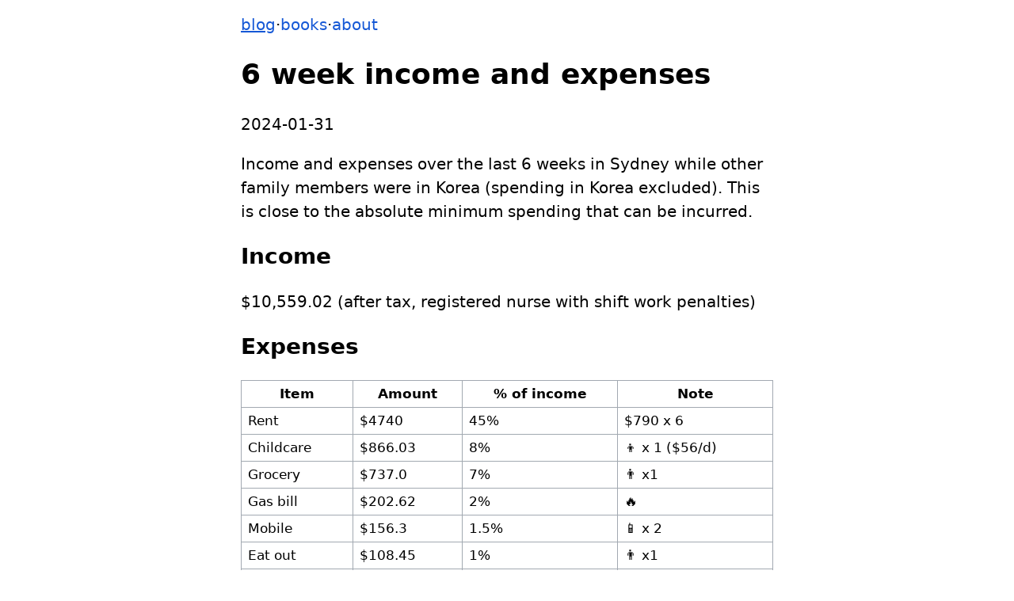

--- FILE ---
content_type: text/html; charset=utf-8
request_url: https://minho42.com/posts/spending/
body_size: 2948
content:
<!DOCTYPE html><!--iREYanRGObe6vM2QcYZX5--><html lang="en"><head><meta charSet="utf-8"/><meta name="viewport" content="width=device-width, initial-scale=1"/><link rel="stylesheet" href="/_next/static/chunks/257e91c3b34da940.css" data-precedence="next"/><link rel="preload" as="script" fetchPriority="low" href="/_next/static/chunks/5bcee453cc4bce6d.js"/><script src="/_next/static/chunks/82abf2d65f5428ae.js" async=""></script><script src="/_next/static/chunks/dde2c8e6322d1671.js" async=""></script><script src="/_next/static/chunks/9054c84ba21a4c14.js" async=""></script><script src="/_next/static/chunks/turbopack-8ccc579c98a81740.js" async=""></script><script src="/_next/static/chunks/335024563362f8d7.js" async=""></script><script src="/_next/static/chunks/ff1a16fafef87110.js" async=""></script><script src="/_next/static/chunks/d2be314c3ece3fbe.js" async=""></script><link rel="icon" href="data:,"/><title>minho kim</title><link rel="canonical" href="https://minho42.com/posts/spending/"/><meta name="format-detection" content="telephone=no"/><script src="/_next/static/chunks/a6dad97d9634a72d.js" noModule=""></script></head><body><div hidden=""><!--$--><!--/$--></div><div><nav><a class="current-nav" href="/">blog</a>·<a class="" href="/books/">books</a>·<a class="" href="/about/">about</a></nav><article><header><h1>6 week income and expenses</h1><div>2024-01-31</div></header><section><p>Income and expenses over the last 6 weeks in Sydney while other family members were in Korea (spending in Korea excluded). This is close to the absolute minimum spending that can be incurred.</p>
<h3>Income</h3>
<p>$10,559.02
(after tax, registered nurse with shift work penalties)</p>
<h3>Expenses</h3>
<table><thead><tr><th>Item</th><th>Amount</th><th>% of income</th><th>Note</th></tr></thead><tbody><tr><td>Rent</td><td>$4740</td><td>45%</td><td>$790 x 6</td></tr><tr><td>Childcare</td><td>$866.03</td><td>8%</td><td>👦 x 1 ($56/d)</td></tr><tr><td>Grocery</td><td>$737.0</td><td>7%</td><td>👨 x1</td></tr><tr><td>Gas bill</td><td>$202.62</td><td>2%</td><td>🔥</td></tr><tr><td>Mobile</td><td>$156.3</td><td>1.5%</td><td>📱 x 2</td></tr><tr><td>Eat out</td><td>$108.45</td><td>1%</td><td>👨 x1</td></tr><tr><td>Petrol</td><td>$96.95</td><td>1%</td><td>🚗💤</td></tr><tr><td>Internet</td><td>$65</td><td>0.6%</td><td>📶</td></tr><tr><td>Alcohol</td><td>$51.95</td><td>0.5%</td><td>🍺</td></tr><tr><td>E-Toll</td><td>$50.1</td><td>0.5%</td><td>🛣️</td></tr><tr><td><strong>Total</strong></td><td><strong>$7074.4</strong></td><td><strong>67%</strong></td><td></td></tr></tbody></table>
<p>childcare: $178/d -&gt; $56/d with <a href="https://www.servicesaustralia.gov.au/child-care-subsidy">CCS</a></p></section></article><!--$--><!--/$--></div><script src="/_next/static/chunks/5bcee453cc4bce6d.js" id="_R_" async=""></script><script>(self.__next_f=self.__next_f||[]).push([0])</script><script>self.__next_f.push([1,"1:\"$Sreact.fragment\"\n2:I[73891,[\"/_next/static/chunks/335024563362f8d7.js\"],\"default\"]\n3:I[39756,[\"/_next/static/chunks/ff1a16fafef87110.js\",\"/_next/static/chunks/d2be314c3ece3fbe.js\"],\"default\"]\n4:I[37457,[\"/_next/static/chunks/ff1a16fafef87110.js\",\"/_next/static/chunks/d2be314c3ece3fbe.js\"],\"default\"]\n6:I[97367,[\"/_next/static/chunks/ff1a16fafef87110.js\",\"/_next/static/chunks/d2be314c3ece3fbe.js\"],\"OutletBoundary\"]\n7:\"$Sreact.suspense\"\n9:I[97367,[\"/_next/static/chunks/ff1a16fafef87110.js\",\"/_next/static/chunks/d2be314c3ece3fbe.js\"],\"ViewportBoundary\"]\nb:I[97367,[\"/_next/static/chunks/ff1a16fafef87110.js\",\"/_next/static/chunks/d2be314c3ece3fbe.js\"],\"MetadataBoundary\"]\nd:I[68027,[\"/_next/static/chunks/ff1a16fafef87110.js\",\"/_next/static/chunks/d2be314c3ece3fbe.js\"],\"default\"]\n:HL[\"/_next/static/chunks/257e91c3b34da940.css\",\"style\"]\n"])</script><script>self.__next_f.push([1,"0:{\"P\":null,\"b\":\"iREYanRGObe6vM2QcYZX5\",\"c\":[\"\",\"posts\",\"spending\",\"\"],\"q\":\"\",\"i\":false,\"f\":[[[\"\",{\"children\":[\"posts\",{\"children\":[[\"slug\",\"spending\",\"d\"],{\"children\":[\"__PAGE__\",{}]}]}]},\"$undefined\",\"$undefined\",true],[[\"$\",\"$1\",\"c\",{\"children\":[[[\"$\",\"link\",\"0\",{\"rel\":\"stylesheet\",\"href\":\"/_next/static/chunks/257e91c3b34da940.css\",\"precedence\":\"next\",\"crossOrigin\":\"$undefined\",\"nonce\":\"$undefined\"}],[\"$\",\"script\",\"script-0\",{\"src\":\"/_next/static/chunks/335024563362f8d7.js\",\"async\":true,\"nonce\":\"$undefined\"}]],[\"$\",\"html\",null,{\"lang\":\"en\",\"children\":[[\"$\",\"link\",null,{\"rel\":\"icon\",\"href\":\"data:,\"}],[\"$\",\"body\",null,{\"children\":[\"$\",\"div\",null,{\"children\":[[\"$\",\"$L2\",null,{}],[\"$\",\"$L3\",null,{\"parallelRouterKey\":\"children\",\"error\":\"$undefined\",\"errorStyles\":\"$undefined\",\"errorScripts\":\"$undefined\",\"template\":[\"$\",\"$L4\",null,{}],\"templateStyles\":\"$undefined\",\"templateScripts\":\"$undefined\",\"notFound\":[[[\"$\",\"title\",null,{\"children\":\"404: This page could not be found.\"}],[\"$\",\"div\",null,{\"style\":{\"fontFamily\":\"system-ui,\\\"Segoe UI\\\",Roboto,Helvetica,Arial,sans-serif,\\\"Apple Color Emoji\\\",\\\"Segoe UI Emoji\\\"\",\"height\":\"100vh\",\"textAlign\":\"center\",\"display\":\"flex\",\"flexDirection\":\"column\",\"alignItems\":\"center\",\"justifyContent\":\"center\"},\"children\":[\"$\",\"div\",null,{\"children\":[[\"$\",\"style\",null,{\"dangerouslySetInnerHTML\":{\"__html\":\"body{color:#000;background:#fff;margin:0}.next-error-h1{border-right:1px solid rgba(0,0,0,.3)}@media (prefers-color-scheme:dark){body{color:#fff;background:#000}.next-error-h1{border-right:1px solid rgba(255,255,255,.3)}}\"}}],[\"$\",\"h1\",null,{\"className\":\"next-error-h1\",\"style\":{\"display\":\"inline-block\",\"margin\":\"0 20px 0 0\",\"padding\":\"0 23px 0 0\",\"fontSize\":24,\"fontWeight\":500,\"verticalAlign\":\"top\",\"lineHeight\":\"49px\"},\"children\":404}],[\"$\",\"div\",null,{\"style\":{\"display\":\"inline-block\"},\"children\":[\"$\",\"h2\",null,{\"style\":{\"fontSize\":14,\"fontWeight\":400,\"lineHeight\":\"49px\",\"margin\":0},\"children\":\"This page could not be found.\"}]}]]}]}]],[]],\"forbidden\":\"$undefined\",\"unauthorized\":\"$undefined\"}]]}]}]]}]]}],{\"children\":[[\"$\",\"$1\",\"c\",{\"children\":[null,[\"$\",\"$L3\",null,{\"parallelRouterKey\":\"children\",\"error\":\"$undefined\",\"errorStyles\":\"$undefined\",\"errorScripts\":\"$undefined\",\"template\":[\"$\",\"$L4\",null,{}],\"templateStyles\":\"$undefined\",\"templateScripts\":\"$undefined\",\"notFound\":\"$undefined\",\"forbidden\":\"$undefined\",\"unauthorized\":\"$undefined\"}]]}],{\"children\":[[\"$\",\"$1\",\"c\",{\"children\":[null,[\"$\",\"$L3\",null,{\"parallelRouterKey\":\"children\",\"error\":\"$undefined\",\"errorStyles\":\"$undefined\",\"errorScripts\":\"$undefined\",\"template\":[\"$\",\"$L4\",null,{}],\"templateStyles\":\"$undefined\",\"templateScripts\":\"$undefined\",\"notFound\":\"$undefined\",\"forbidden\":\"$undefined\",\"unauthorized\":\"$undefined\"}]]}],{\"children\":[[\"$\",\"$1\",\"c\",{\"children\":[\"$L5\",null,[\"$\",\"$L6\",null,{\"children\":[\"$\",\"$7\",null,{\"name\":\"Next.MetadataOutlet\",\"children\":\"$@8\"}]}]]}],{},null,false,false]},null,false,false]},null,false,false]},null,false,false],[\"$\",\"$1\",\"h\",{\"children\":[null,[\"$\",\"$L9\",null,{\"children\":\"$La\"}],[\"$\",\"div\",null,{\"hidden\":true,\"children\":[\"$\",\"$Lb\",null,{\"children\":[\"$\",\"$7\",null,{\"name\":\"Next.Metadata\",\"children\":\"$Lc\"}]}]}],null]}],false]],\"m\":\"$undefined\",\"G\":[\"$d\",[]],\"S\":true}\n"])</script><script>self.__next_f.push([1,"a:[[\"$\",\"meta\",\"0\",{\"charSet\":\"utf-8\"}],[\"$\",\"meta\",\"1\",{\"name\":\"viewport\",\"content\":\"width=device-width, initial-scale=1\"}]]\n"])</script><script>self.__next_f.push([1,"8:null\nc:[[\"$\",\"title\",\"0\",{\"children\":\"minho kim\"}],[\"$\",\"link\",\"1\",{\"rel\":\"canonical\",\"href\":\"https://minho42.com/posts/spending/\"}],[\"$\",\"meta\",\"2\",{\"name\":\"format-detection\",\"content\":\"telephone=no\"}]]\n"])</script><script>self.__next_f.push([1,"5:[\"$\",\"article\",null,{\"children\":[[\"$\",\"header\",null,{\"children\":[[\"$\",\"h1\",null,{\"children\":\"6 week income and expenses\"}],[\"$\",\"div\",null,{\"children\":\"2024-01-31\"}]]}],[\"$\",\"section\",null,{\"children\":\"$Le\"}]]}]\n"])</script><script>self.__next_f.push([1,"e:[[\"$\",\"p\",null,{\"children\":\"Income and expenses over the last 6 weeks in Sydney while other family members were in Korea (spending in Korea excluded). This is close to the absolute minimum spending that can be incurred.\"}],\"\\n\",[\"$\",\"h3\",null,{\"children\":\"Income\"}],\"\\n\",[\"$\",\"p\",null,{\"children\":\"$$10,559.02\\n(after tax, registered nurse with shift work penalties)\"}],\"\\n\",[\"$\",\"h3\",null,{\"children\":\"Expenses\"}],\"\\n\",[\"$\",\"table\",null,{\"children\":[[\"$\",\"thead\",null,{\"children\":[\"$\",\"tr\",null,{\"children\":[[\"$\",\"th\",null,{\"children\":\"Item\"}],[\"$\",\"th\",null,{\"children\":\"Amount\"}],[\"$\",\"th\",null,{\"children\":\"% of income\"}],[\"$\",\"th\",null,{\"children\":\"Note\"}]]}]}],[\"$\",\"tbody\",null,{\"children\":[[\"$\",\"tr\",null,{\"children\":[[\"$\",\"td\",null,{\"children\":\"Rent\"}],[\"$\",\"td\",null,{\"children\":\"$$4740\"}],[\"$\",\"td\",null,{\"children\":\"45%\"}],[\"$\",\"td\",null,{\"children\":\"$$790 x 6\"}]]}],[\"$\",\"tr\",null,{\"children\":[[\"$\",\"td\",null,{\"children\":\"Childcare\"}],[\"$\",\"td\",null,{\"children\":\"$$866.03\"}],[\"$\",\"td\",null,{\"children\":\"8%\"}],[\"$\",\"td\",null,{\"children\":\"👦 x 1 ($56/d)\"}]]}],[\"$\",\"tr\",null,{\"children\":[[\"$\",\"td\",null,{\"children\":\"Grocery\"}],[\"$\",\"td\",null,{\"children\":\"$$737.0\"}],[\"$\",\"td\",null,{\"children\":\"7%\"}],[\"$\",\"td\",null,{\"children\":\"👨 x1\"}]]}],[\"$\",\"tr\",null,{\"children\":[[\"$\",\"td\",null,{\"children\":\"Gas bill\"}],[\"$\",\"td\",null,{\"children\":\"$$202.62\"}],[\"$\",\"td\",null,{\"children\":\"2%\"}],[\"$\",\"td\",null,{\"children\":\"🔥\"}]]}],[\"$\",\"tr\",null,{\"children\":[[\"$\",\"td\",null,{\"children\":\"Mobile\"}],[\"$\",\"td\",null,{\"children\":\"$$156.3\"}],[\"$\",\"td\",null,{\"children\":\"1.5%\"}],[\"$\",\"td\",null,{\"children\":\"📱 x 2\"}]]}],[\"$\",\"tr\",null,{\"children\":[[\"$\",\"td\",null,{\"children\":\"Eat out\"}],[\"$\",\"td\",null,{\"children\":\"$$108.45\"}],[\"$\",\"td\",null,{\"children\":\"1%\"}],[\"$\",\"td\",null,{\"children\":\"👨 x1\"}]]}],[\"$\",\"tr\",null,{\"children\":[[\"$\",\"td\",null,{\"children\":\"Petrol\"}],[\"$\",\"td\",null,{\"children\":\"$$96.95\"}],[\"$\",\"td\",null,{\"children\":\"1%\"}],[\"$\",\"td\",null,{\"children\":\"🚗💤\"}]]}],[\"$\",\"tr\",null,{\"children\":[[\"$\",\"td\",null,{\"children\":\"Internet\"}],[\"$\",\"td\",null,{\"children\":\"$$65\"}],[\"$\",\"td\",null,{\"children\":\"0.6%\"}],[\"$\",\"td\",null,{\"children\":\"📶\"}]]}],[\"$\",\"tr\",null,{\"children\":[[\"$\",\"td\",null,{\"children\":\"Alcohol\"}],[\"$\",\"td\",null,{\"children\":\"$$51.95\"}],[\"$\",\"td\",null,{\"children\":\"0.5%\"}],[\"$\",\"td\",null,{\"children\":\"🍺\"}]]}],[\"$\",\"tr\",null,{\"children\":[[\"$\",\"td\",null,{\"children\":\"E-Toll\"}],[\"$\",\"td\",null,{\"children\":\"$$50.1\"}],[\"$\",\"td\",null,{\"children\":\"0.5%\"}],[\"$\",\"td\",null,{\"children\":\"🛣️\"}]]}],[\"$\",\"tr\",null,{\"children\":[[\"$\",\"td\",null,{\"children\":[\"$\",\"strong\",null,{\"children\":\"Total\"}]}],[\"$\",\"td\",null,{\"children\":[\"$\",\"strong\",null,{\"children\":\"$$7074.4\"}]}],[\"$\",\"td\",null,{\"children\":[\"$\",\"strong\",null,{\"children\":\"67%\"}]}],[\"$\",\"td\",null,{}]]}]]}]]}],\"\\n\",[\"$\",\"p\",null,{\"children\":[\"childcare: $178/d -\u003e $56/d with \",[\"$\",\"a\",null,{\"href\":\"https://www.servicesaustralia.gov.au/child-care-subsidy\",\"children\":\"CCS\"}]]}]]\n"])</script><script defer src="https://static.cloudflareinsights.com/beacon.min.js/vcd15cbe7772f49c399c6a5babf22c1241717689176015" integrity="sha512-ZpsOmlRQV6y907TI0dKBHq9Md29nnaEIPlkf84rnaERnq6zvWvPUqr2ft8M1aS28oN72PdrCzSjY4U6VaAw1EQ==" data-cf-beacon='{"version":"2024.11.0","token":"b6e29595d4a640f887695f3cad6fb8bb","r":1,"server_timing":{"name":{"cfCacheStatus":true,"cfEdge":true,"cfExtPri":true,"cfL4":true,"cfOrigin":true,"cfSpeedBrain":true},"location_startswith":null}}' crossorigin="anonymous"></script>
</body></html>

--- FILE ---
content_type: text/css; charset=utf-8
request_url: https://minho42.com/_next/static/chunks/257e91c3b34da940.css
body_size: 315
content:
html{scrollbar-gutter:stable}:root{--link:#1558d6;--link-dark:#99c3ff;--bg-dark:#25272a;--color-dark:lightgray;--table-border:#a2a9b1;--code-bg:#818b981f;--blockquote-border:#d1d9e0;--gray:#737373;--gray-dark:#a1a1a1}@supports (color:lab(0% 0 0)){:root{--gray:lab(48.496% 0 0);--gray-dark:lab(66.128% -.0000298023 .0000119209)}}body{-webkit-font-smoothing:antialiased;-moz-osx-font-smoothing:grayscale;max-width:42rem;margin:0 auto 3rem;padding:1rem;font-family:system-ui;font-size:20px;line-height:1.5}@media (prefers-color-scheme:dark){:root{--link:var(--link-dark);--gray:var(--gray-dark)}body{background-color:var(--bg-dark);color:var(--color-dark)}}a,a:active,a:visited{color:var(--link);text-decoration:none}a:hover,.current-nav{text-decoration:underline}nav{gap:8px;display:flex}h1{font-size:36px;font-weight:600;line-height:1}section>h1,h2,h3,h4{margin-block:.67em;font-size:28px;font-weight:600;line-height:1}li{margin-bottom:.5rem}li::marker{font-size:20px}figure{margin:2em 0}article>section{word-break:break-word}pre{white-space:pre-wrap;word-break:break-word;border-radius:.375rem;padding:.5em;font-size:18px}code:not(pre>code){white-space:break-spaces;background-color:var(--code-bg);border-radius:6px;padding:.2em .4em;font-size:20px}table{width:100%;font-size:85%}table,th,td{border:1px solid var(--table-border);border-collapse:collapse;padding:4px 8px}img{width:100%}blockquote{border-left:.25em solid var(--blockquote-border);margin-inline:0;padding-left:1rem}ul{padding-inline-start:1em}li{margin-bottom:1rem;line-height:normal}.subtitle{color:var(--gray);font-size:20px}.liked:after{content:" 👍"}
